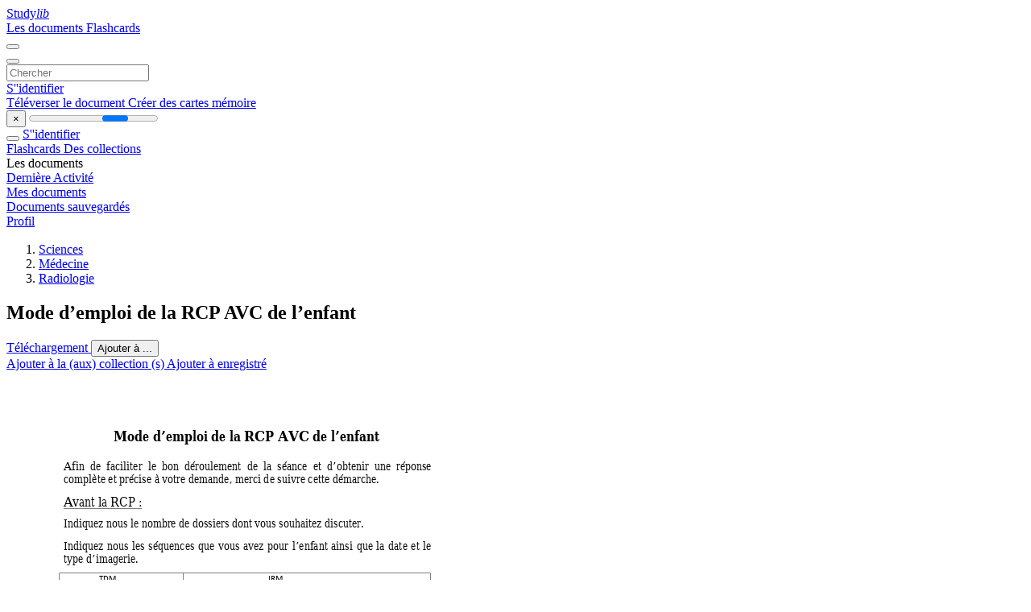

--- FILE ---
content_type: text/html;charset=UTF-8
request_url: https://studylibfr.com/doc/8188337/mode-d%E2%80%99emploi-de-la-rcp-avc-de-l%E2%80%99enfant
body_size: 14117
content:















































	




























<!DOCTYPE html>
<html lang="fr">
<head>
    











<meta charset="utf-8">
<meta http-equiv="x-dns-prefetch-control" content="on">












<meta name="viewport" content="width=device-width, initial-scale=1, shrink-to-fit=no">
<meta http-equiv="x-ua-compatible" content="ie=edge">


<title>Mode d&rsquo;emploi de la RCP AVC de l&rsquo;enfant</title>


    <meta name="description" content="Dissertations gratuites, aide aux devoirs, cartes m&eacute;moire, travaux de recherche, rapports de lecture, m&eacute;moires, histoire, science, politique">


    <meta name="keywords" content="Dissertations gratuites, aide aux devoirs, cartes m&eacute;moire, travaux de recherche, rapports de lecture, m&eacute;moires, histoire, science, politique">





    <meta name="thumbnail" content="//s1.studylibfr.com/store/data/008188337_1-0d0796299401bece0e5e60296a10b1b3.png">



    <script async crossorigin="anonymous"
    src="https://pagead2.googlesyndication.com/pagead/js/adsbygoogle.js?client=ca-pub-4574181568230206"></script>





<link rel="stylesheet" href="/theme/issuu2/design-4/dist/styles/design-4.css?_=1768295231228">










<link rel="apple-touch-icon-precomposed" href="/apple-touch-icon-precomposed.png">
<link rel="apple-touch-icon" sizes="180x180" href="/apple-touch-icon.png">
<link rel="icon" type="image/png" sizes="32x32" href="/favicon-32x32.png">
<link rel="icon" type="image/png" sizes="194x194" href="/favicon-194x194.png">
<link rel="icon" type="image/png" sizes="192x192" href="/android-chrome-192x192.png">
<link rel="icon" type="image/png" sizes="16x16" href="/favicon-16x16.png">
<link rel="mask-icon" href="/safari-pinned-tab.svg" color="#ff6d5a">
<link rel="manifest" href="/site.webmanifest">
<meta name="msapplication-TileColor" content="#fff">
<meta name="msapplication-config" content="/browserconfig.xml">
<meta name="theme-color" content="#fff">




    <meta property="og:title" content="Mode d&rsquo;emploi de la RCP AVC de l&rsquo;enfant"/>


    <meta property="og:description" content="Dissertations gratuites, aide aux devoirs, cartes m&eacute;moire, travaux de recherche, rapports de lecture, m&eacute;moires, histoire, science, politique">

<meta property="og:type" content="article"/>

    <meta property="og:url" content="https://studylibfr.com/doc/8188337/mode-d&rsquo;emploi-de-la-rcp-avc-de-l&rsquo;enfant">


    <meta property="og:image" content="//s1.studylibfr.com/store/data/008188337_1-0d0796299401bece0e5e60296a10b1b3.png">

<meta property="og:site_name" content="studylibfr.com">


    <meta name="twitter:title" content="Mode d&rsquo;emploi de la RCP AVC de l&rsquo;enfant">


    <meta name="twitter:description" content="Dissertations gratuites, aide aux devoirs, cartes m&eacute;moire, travaux de recherche, rapports de lecture, m&eacute;moires, histoire, science, politique">

<meta name="twitter:card" content="summary">

    <meta name="twitter:image" content="//s1.studylibfr.com/store/data/008188337_1-0d0796299401bece0e5e60296a10b1b3.png">

<meta name="twitter:site" content="@studylibfr.com">


            







<link rel="preconnect" href="//s1.studylibfr.com/store">
<link rel="dns-prefetch" href="//s1.studylibfr.com/store">



<link rel="preload" href="//s1.studylibfr.com/store/data/008188337_1-0d0796299401bece0e5e60296a10b1b3.png" as="image" media="(min-width:1200px)">
<link rel="preload" href="//s1.studylibfr.com/store/data/008188337_1-0d0796299401bece0e5e60296a10b1b3-768x994.png" as="image" media="(max-width:1199px)">

<link rel="canonical" href="https://studylibfr.com/doc/8188337/mode-d%E2%80%99emploi-de-la-rcp-avc-de-l%E2%80%99enfant">


<script type="application/ld+json">[{"itemListElement":[{"position":1,"name":"Sciences","item":"https://studylibfr.com/catalog/Sciences","@type":"ListItem"},{"position":2,"name":"Médecine","item":"https://studylibfr.com/catalog/Sciences/M%C3%A9decine","@type":"ListItem"},{"position":3,"name":"Radiologie","item":"https://studylibfr.com/catalog/Sciences/M%C3%A9decine/Radiologie","@type":"ListItem"}],"@context":"https://schema.org","@type":"BreadcrumbList"},{"dateModified":"2024-06-22T00:32:46Z","datePublished":"2017-07-06T15:59:19Z","headline":"Mode d’emploi de la RCP AVC de l’enfant","image":"https://s1.studylibfr.com/store/data/008188337_1-0d0796299401bece0e5e60296a10b1b3.png","mainEntityOfPage":{"@id":"https://google.com/article","@type":"WebPage"},"inLanguage":"fr","@context":"https://schema.org","@type":"Article"}]</script>



<script>
    
    var gaVC =
        
        
    
    
    'd'
    ;
</script>

<style>
    

    
</style>

		<link rel="stylesheet" href="/theme/htmlex/dist/HtmlexViewer.css?_=1768295231228">
		<style>/* Part 2: Page Elements: Modify with caution
 * The followings are base classes, some of which are meant to be override by PDF specific classes
 * So do not increase the specificity (e.g. ".classname" -> "#page-container .classname")
 */
.h2fc .pf { /* page */
  position:relative;
  background-color:white;
  overflow: hidden;
  margin:0; 
  border:0; /* required by pdf2htmlEX.js for page visibility test */
}.h2fc .pc { /* content of a page */
  position:absolute;
  border:0;
  padding:0;
  margin:0;
  top:0;
  left:0;
  width:100%;
  height:100%;
  overflow:hidden;
  display:block;
  /* set transform-origin for scaling */
  transform-origin:0% 0%;
  -ms-transform-origin:0% 0%;
  -webkit-transform-origin:0% 0%;
}.h2fc .pc.opened { /* used by pdf2htmlEX.js, to show/hide pages */
  display:block;
}.h2fc .bf { /* images that occupies the whole page */
  position:absolute;
  border:0;
  margin:0;
  top:0;
  bottom:0;
  width:100%;
  height:100%;
  -ms-user-select:none;
  -moz-user-select:none;
  -webkit-user-select:none;
  user-select:none;
}.h2fc .bi { /* images that cover only a part of the page */
  position:absolute;
  border:0;
  margin:0;
  -ms-user-select:none;
  -moz-user-select:none;
  -webkit-user-select:none;
  user-select:none;
}
@media print {
.h2fc .pf {
    margin:0;
    box-shadow:none;
    page-break-after:always;
    page-break-inside:avoid;
  }
  @-moz-document url-prefix() {
    /* fix page truncation for FireFox */
.h2fc .pf {
      overflow:visible;
      border:1px solid #FFFFFF;
    }.h2fc .pc {overflow:visible;}
  }
}.h2fc .c { /* clip box */
  position:absolute;
  border:0;
  padding:0;
  margin:0;
  overflow:hidden;
  display:block;
}.h2fc .t { /* text line */
  position:absolute;
  white-space:pre;
  font-size:1px;
  transform-origin:0% 100%;
  -ms-transform-origin:0% 100%;
  -webkit-transform-origin:0% 100%;
  unicode-bidi:bidi-override;/* For rtl languages, e.g. Hebrew, we don't want the default Unicode behaviour */
  -moz-font-feature-settings:"liga" 0;/* We don't want Firefox to recognize ligatures */
}.h2fc .t:after { /* webkit #35443 */
  content: '';
}.h2fc .t:before { /* Workaround Blink(up to 41)/Webkit bug of word-spacing with leading spaces (chromium #404444 and pdf2htmlEX #412) */
  content: '';
  display: inline-block;
}.h2fc .t span { /* text blocks within a line */
  /* Blink(up to 41)/Webkit have bug with negative word-spacing and inline-block (pdf2htmlEX #416), so keep normal span inline. */
  position:relative;
  unicode-bidi:bidi-override; /* For rtl languages, e.g. Hebrew, we don't want the default Unicode behaviour */
}.h2fc ._ { /* text shift */
  /* Blink(up to 41)/Webkit have bug with inline element, continuous spaces and word-spacing. Workaround by inline-block. */
  display: inline-block;
  color: transparent;
  z-index: -1;
}
/* selection background should not be opaque, for fallback mode */
::selection{
  background: rgba(127,255,255,0.4);
}
::-moz-selection{
  background: rgba(127,255,255,0.4);
}.h2fc .pi { /* info for Javascript */
  display:none;
}.h2fc .l { /* annotation links */
}
/* transparent color - WebKit */
.h2fc .d { /* css drawing */
  position:absolute;
  transform-origin:0% 100%;
  -ms-transform-origin:0% 100%;
  -webkit-transform-origin:0% 100%;
}
/* for the forms */
.h2fc .it {
  border: none;
  background-color: rgba(255, 255, 255, 0.0);
}.h2fc .ir:hover {
  cursor: pointer;
}

/* Base CSS END */
.h2fc .ff0{font-family:sans-serif;visibility:hidden;}
@font-face{font-display:swap;font-family:ff1;src:url(//s1.studylibfr.com/store/data-gzf/52cf19d287f4b91c8c38d39b47249496/1/008188337.htmlex.zip/f1.woff)format("woff");}.h2fc .ff1{font-family:ff1;line-height:1.534180;font-style:normal;font-weight:normal;visibility:visible;}
@font-face{font-display:swap;font-family:ff2;src:url(//s1.studylibfr.com/store/data-gzf/52cf19d287f4b91c8c38d39b47249496/1/008188337.htmlex.zip/f2.woff)format("woff");}.h2fc .ff2{font-family:ff2;line-height:1.456055;font-style:normal;font-weight:normal;visibility:visible;}
@font-face{font-display:swap;font-family:ff3;src:url(//s1.studylibfr.com/store/data-gzf/52cf19d287f4b91c8c38d39b47249496/1/008188337.htmlex.zip/f3.woff)format("woff");}.h2fc .ff3{font-family:ff3;line-height:1.456055;font-style:normal;font-weight:normal;visibility:visible;}
@font-face{font-display:swap;font-family:ff4;src:url(//s1.studylibfr.com/store/data-gzf/52cf19d287f4b91c8c38d39b47249496/1/008188337.htmlex.zip/f4.woff)format("woff");}.h2fc .ff4{font-family:ff4;line-height:0.862793;font-style:normal;font-weight:normal;visibility:visible;}
@font-face{font-display:swap;font-family:ff5;src:url(//s1.studylibfr.com/store/data-gzf/52cf19d287f4b91c8c38d39b47249496/1/008188337.htmlex.zip/f5.woff)format("woff");}.h2fc .ff5{font-family:ff5;line-height:0.666504;font-style:normal;font-weight:normal;visibility:visible;}.h2fc .m0{transform:matrix(0.250000,0.000000,0.000000,0.250000,0,0);-ms-transform:matrix(0.250000,0.000000,0.000000,0.250000,0,0);-webkit-transform:matrix(0.250000,0.000000,0.000000,0.250000,0,0);}.h2fc .v0{vertical-align:0px;}.h2fc .ls22{letter-spacing:-0.17px;}.h2fc .ls25{letter-spacing:-0.08px;}.h2fc .ls17{letter-spacing:-0.06px;}.h2fc .ls23{letter-spacing:-0.06px;}.h2fc .ls19{letter-spacing:-0.05px;}.h2fc .ls1c{letter-spacing:-0.04px;}.h2fc .ls21{letter-spacing:-0.03px;}.h2fc .ls1f{letter-spacing:-0.03px;}.h2fc .ls24{letter-spacing:-0.02px;}.h2fc .ls1a{letter-spacing:-0.02px;}.h2fc .ls1e{letter-spacing:-0.01px;}.h2fc .ls20{letter-spacing:-0.00px;}.h2fc .ls16{letter-spacing:0px;}.h2fc .ls3{letter-spacing:0.01px;}.h2fc .ls10{letter-spacing:0.01px;}.h2fc .lsd{letter-spacing:0.01px;}.h2fc .ls13{letter-spacing:0.02px;}.h2fc .ls1b{letter-spacing:0.02px;}.h2fc .ls2{letter-spacing:0.02px;}.h2fc .lsf{letter-spacing:0.02px;}.h2fc .ls4{letter-spacing:0.03px;}.h2fc .ls1{letter-spacing:0.03px;}.h2fc .ls11{letter-spacing:0.03px;}.h2fc .ls8{letter-spacing:0.03px;}.h2fc .ls15{letter-spacing:0.04px;}.h2fc .ls14{letter-spacing:0.05px;}.h2fc .lsb{letter-spacing:0.05px;}.h2fc .ls0{letter-spacing:0.05px;}.h2fc .ls12{letter-spacing:0.07px;}.h2fc .ls1d{letter-spacing:0.11px;}.h2fc .ls18{letter-spacing:33.26px;}.h2fc .ls6{letter-spacing:74.09px;}.h2fc .lsa{letter-spacing:88.23px;}.h2fc .ls7{letter-spacing:118.96px;}.h2fc .lsc{letter-spacing:126.62px;}.h2fc .ls5{letter-spacing:129.03px;}.h2fc .ls9{letter-spacing:140.54px;}.h2fc .lse{letter-spacing:297.03px;}.h2fc .sc_{text-shadow:none;}.h2fc .sc0{text-shadow:-0.015em 0 transparent,0 0.015em transparent,0.015em 0 transparent,0 -0.015em  transparent;}
@media screen and (-webkit-min-device-pixel-ratio:0){
.h2fc .sc_{-webkit-text-stroke:0px transparent;}.h2fc .sc0{-webkit-text-stroke:0.015em transparent;text-shadow:none;}
}.h2fc .wsd{word-spacing:-340.95px;}.h2fc .ws7{word-spacing:-43.92px;}.h2fc .ws3{word-spacing:-4.73px;}.h2fc .ws8{word-spacing:-0.16px;}.h2fc .ws25{word-spacing:-0.11px;}.h2fc .ws26{word-spacing:-0.10px;}.h2fc .ws1a{word-spacing:-0.10px;}.h2fc .wsa{word-spacing:-0.09px;}.h2fc .ws16{word-spacing:-0.09px;}.h2fc .ws13{word-spacing:-0.08px;}.h2fc .ws17{word-spacing:-0.08px;}.h2fc .ws24{word-spacing:-0.08px;}.h2fc .ws5{word-spacing:-0.08px;}.h2fc .ws0{word-spacing:-0.07px;}.h2fc .wsb{word-spacing:-0.06px;}.h2fc .ws20{word-spacing:-0.03px;}.h2fc .ws9{word-spacing:-0.03px;}.h2fc .ws11{word-spacing:-0.02px;}.h2fc .ws4{word-spacing:-0.02px;}.h2fc .ws19{word-spacing:-0.01px;}.h2fc .wsc{word-spacing:-0.00px;}.h2fc .ws6{word-spacing:0px;}.h2fc .ws1b{word-spacing:0.00px;}.h2fc .ws2{word-spacing:0.01px;}.h2fc .ws12{word-spacing:0.04px;}.h2fc .ws10{word-spacing:0.05px;}.h2fc .ws21{word-spacing:0.07px;}.h2fc .ws18{word-spacing:3.04px;}.h2fc .ws1e{word-spacing:4.22px;}.h2fc .ws14{word-spacing:4.22px;}.h2fc .ws15{word-spacing:4.26px;}.h2fc .ws1f{word-spacing:4.27px;}.h2fc .wse{word-spacing:14.04px;}.h2fc .wsf{word-spacing:14.10px;}.h2fc .ws23{word-spacing:17.18px;}.h2fc .ws22{word-spacing:17.22px;}.h2fc .ws1c{word-spacing:27.40px;}.h2fc .ws1d{word-spacing:27.48px;}.h2fc .ws1{word-spacing:186.59px;}.h2fc ._2{margin-left:-28.43px;}.h2fc ._0{margin-left:-1.26px;}.h2fc ._1{width:359.63px;}.h2fc .fc0{color:rgb(0,0,0);}.h2fc .fs2{font-size:31.92px;}.h2fc .fs4{font-size:40.08px;}.h2fc .fs6{font-size:43.92px;}.h2fc .fs1{font-size:48px;}.h2fc .fs3{font-size:55.92px;}.h2fc .fs5{font-size:64.08px;}.h2fc .fs0{font-size:72px;}.h2fc .y0{bottom:0px;}.h2fc .y2e{bottom:130.94px;}.h2fc .y2d{bottom:146.18px;}.h2fc .y2c{bottom:158.54px;}.h2fc .y2b{bottom:173.36px;}.h2fc .y2a{bottom:183.86px;}.h2fc .y29{bottom:199.94px;}.h2fc .y28{bottom:214.76px;}.h2fc .y27{bottom:225.56px;}.h2fc .y26{bottom:242.78px;}.h2fc .y25{bottom:255.13px;}.h2fc .y24{bottom:271.21px;}.h2fc .y23{bottom:287.36px;}.h2fc .y22{bottom:302.18px;}.h2fc .y21{bottom:312.61px;}.h2fc .y20{bottom:328.76px;}.h2fc .y1f{bottom:344.84px;}.h2fc .y1e{bottom:360.92px;}.h2fc .y1d{bottom:375.80px;}.h2fc .y1c{bottom:386.24px;}.h2fc .y1b{bottom:401.06px;}.h2fc .y1a{bottom:411.86px;}.h2fc .y19{bottom:429.02px;}.h2fc .y18{bottom:441.44px;}.h2fc .y17{bottom:457.52px;}.h2fc .y16{bottom:472.76px;}.h2fc .y15{bottom:484.70px;}.h2fc .y14{bottom:499.22px;}.h2fc .y13{bottom:512.66px;}.h2fc .y12{bottom:526.10px;}.h2fc .y11{bottom:539.54px;}.h2fc .y10{bottom:553.45px;}.h2fc .yf{bottom:566.84px;}.h2fc .ye{bottom:580.82px;}.h2fc .yd{bottom:593.66px;}.h2fc .yc{bottom:604.09px;}.h2fc .yb{bottom:620.24px;}.h2fc .ya{bottom:635.42px;}.h2fc .y9{bottom:647.78px;}.h2fc .y8{bottom:662.66px;}.h2fc .y7{bottom:673.40px;}.h2fc .y6{bottom:690.62px;}.h2fc .y5{bottom:702.97px;}.h2fc .y4{bottom:719.12px;}.h2fc .y3{bottom:733.94px;}.h2fc .y2{bottom:743.12px;}.h2fc .y1{bottom:754.34px;}.h2fc .g7{height:29.27px;}.h2fc .g6{height:30.06px;}.h2fc .g2{height:35.41px;}.h2fc .g4{height:44.46px;}.h2fc .g8{height:53.25px;}.h2fc .g3{height:62.03px;}.h2fc .g5{height:71.08px;}.h2fc .g1{height:82.44px;}.h2fc .g0{height:842px;}.h2fc .w1{width:595px;}.h2fc .w0{width:595.22px;}.h2fc .x0{left:0px;}.h2fc .x2{left:70.91px;}.h2fc .x3{left:115.38px;}.h2fc .x1{left:132.9px;}.h2fc .x5{left:147.65px;}.h2fc .x4{left:454.74px;}
</style>
        

<script>
    var gaUserId = 2;
    var gaUserType = 'empty';
</script>

<script>(function(w,d,s,l,i){w[l]=w[l]||[];w[l].push({'gtm.start':
new Date().getTime(),event:'gtm.js'});var f=d.getElementsByTagName(s)[0],
j=d.createElement(s),dl=l!='dataLayer'?'&l='+l:'';j.async=true;j.src=
'https://www.googletagmanager.com/gtm.js?id='+i+dl;f.parentNode.insertBefore(j,f);
})(window,document,'script','dataLayer','GTM-MVZDMKVF');</script>



<style>
.above-content
{
    height: 120px;
    max-height: 120px;
}
.above-content > div,
.above-content > div > ins
{
    height: 110px;
    max-height: 110px;
}

.below-content
{
     height: 120px;
	 max-height: 120px;
}
.below-content > div > ins,
.below-content > div
{
	  height: 110px;
	  max-height: 110px;
}
@media (max-width: 567px)
{
    .below-content,
	.below-content > div > ins,
	.below-content > div
	{
		height: initial;
		max-height: initial;
		
	}
}

.sidebar-top-content,
.sidebar-bottom-content
{
    margin-left:-15px;
}
</style>



<script async src="https://www.googletagmanager.com/gtag/js?id=G-2YEWJSZPH2"></script>
<script>
window.dataLayer = window.dataLayer || [];
function gtag(){dataLayer.push(arguments)}
gtag('js', new Date());
gtag('config', 'G-2YEWJSZPH2');
</script>


    <link rel="stylesheet" href="https://fonts.googleapis.com/css?family=Roboto:300,400&display=swap&subset=cyrillic">
<link rel="stylesheet" href="/memtrick_theme-c141f8/dist/theme.css">
<script>
    var Flashcards = {
        lang: 'fr',
        root: "/flashcards",
        themeRoot: '/theme/issuu2/static'
    };
</script>



</head>

<body class="">

    
<noscript><iframe src="https://www.googletagmanager.com/ns.html?id=GTM-MVZDMKVF"
height="0" width="0" style="display:none;visibility:hidden"></iframe></noscript>


<nav class="navbar navbar-white navbar-expand-xl">
    <div class="navbar-nav nav flex-nowrap">
        <a class="navbar-brand" href="/">
            
                
                
                    <s class="fa-stack fa-xs">
                        <i class="fas fa-square fa-stack-2x"></i>
                        <i class="fas fa-users-class fa-stack-1x fa-inverse"></i>
                    </s>
                    <span class="hidden-sm-down d-inline-flex">
                        Study<em>lib</em>
                    </span>
                
            
        </a>
        <div class="nav-divider"></div>

        
            <a class="nav-item nav-link #hidden-xs-down" href="/catalog/">
                Les documents
            </a>
            <a class="nav-item nav-link hidden-xx-down" href="/flashcards/explorer">
                Flashcards
            </a>
        

        

        

        
    </div>

    <button class="navbar-toggler collapsed" type="button"
            data-toggle="collapse" data-target="#navbar">
        <span class="navbar-toggler-icon"></span>
    </button>

    <div class="navbar-collapse collapse" id="navbar">
        <div class="nav-divider"></div>
        <form class="navbar-search form-inline" action="/search/">
            <div class="input-group">
                <div class="input-group-prepend">
                    <button class="form-btn btn btn-outline" type="submit">
                        <i class="fa fa-search"></i>
                    </button>
                </div>
                <input class="form-control" required
                       type="text" name="q" value=""
                       placeholder="Chercher">
            </div>
        </form>

        <div class="navbar-nav ml-auto text-nowrap">
            <div class="nav-divider"></div>

            
                <a class="nav-item nav-link" href="/login">
                    S''identifier
                </a>
                <div class="nav-divider"></div>
            

            <div class="navbar-item navbar-text text-initial">
                
                    <a href="/uploadform" class="btn btn-sm btn-secondary"
                       onclick="_ym('document_upload'); return true">
                        Téléverser le document
                    </a>
                

                

                
                    <a class="btn btn-sm btn-primary" href="/flashcards/new-pack">
                        Créer des cartes mémoire
                    </a>
                
            </div>
        </div>
    </div>
</nav>

<div class="wrapper-default">
    <section class="upload-info my-3">
        <div class="container">
            <button class="close" type="button">&times;</button>
            <progress class="progress" max="100">
                <div class="progress">
                    <span class="progress-bar"></span>
                </div>
            </progress>
        </div>
    </section>

    <div class="row no-gutters flex-nowrap">
        <nav class="sidebar collapse bg-white
                
                "
             id="sidebar">

            <div class="sidebar-wrapper">
                
                <div class="sidebar-header sidebar-list-group-item--theme active text-truncate mt-2 py-1 d-flex align-items-baseline">
                    <button class="sidebar-toggle btn btn-transparent" type="button" data-toggle="collapse" data-target="#sidebar">
                        <i class="fa fa-home"></i>
                    </button>
                    <a class="sidebar-list-group-item--theme active flex-fill" href="/dashboard">
                        S''identifier
                    </a>
                </div>

                <div class="list-group">
                    
                        
                            
                            
                            
                                <a class="list-group-item list-group-item-action sidebar-item
                                        "
                                   href="/flashcards/">

                                    <i class="fa fa-fw fa-brain"></i>
                                    Flashcards
                                </a>
                            
                        
                    
                        
                            
                            
                            
                                <a class="list-group-item list-group-item-action sidebar-item
                                        "
                                   href="/collections/">

                                    <i class="fa fa-fw fa-archive"></i>
                                    Des collections
                                </a>
                            
                        
                    
                        
                            
                                <div class="sidebar-item list-group-divider"></div>
                            
                            
                            
                        
                    
                        
                            
                            
                                <div class="list-group-item list-group-item-action sidebar-item
                                        "
                                     href="#documents_list" data-toggle="list">

                                    <i class="fa fa-fw fa-file"></i>
                                    Les documents

                                    <div class="list-group text-muted" id="documents_list">
                                        
                                            <a class="list-group-item list-group-item-action" href="/documents/activity">
                                                <i class="fa fa-fw fa-clock mt-1 float-left"></i>
                                                <div class="text-truncate">
                                                    Dernière Activité
                                                </div>
                                            </a>
                                        
                                            <a class="list-group-item list-group-item-action" href="/documents/">
                                                <i class="fa fa-fw fa-folder-open mt-1 float-left"></i>
                                                <div class="text-truncate">
                                                    Mes documents
                                                </div>
                                            </a>
                                        
                                            <a class="list-group-item list-group-item-action" href="/documents/saved">
                                                <i class="fa fa-fw fa-bookmark mt-1 float-left"></i>
                                                <div class="text-truncate">
                                                    Documents sauvegardés
                                                </div>
                                            </a>
                                        
                                    </div>
                                </div>
                            
                            
                        
                    
                        
                            
                                <div class="sidebar-item list-group-divider"></div>
                            
                            
                            
                        
                    
                        
                            
                            
                            
                                <a class="list-group-item list-group-item-action sidebar-item
                                        "
                                   href="/profile">

                                    <i class="fa fa-fw fa-cog"></i>
                                    Profil
                                </a>
                            
                        
                    

                    
                </div>
            </div>
        </nav>

        <script>
            try {
                window.addEventListener('orientationchange', function () {
                    if (screen.availWidth < 640) {
                        document.getElementById('sidebar').classList.remove('show');
                    }
                });
                window.dispatchEvent(new Event('orientationchange'));
            } catch (e) {
            }
        </script>

        
            

            
                <div class="col container 
                         
                        ">
                    
		
			
				<div class="p-md-3 p-lg-0">
					<section class="htmlex-content">
						<div class="htmlex-caption">
							<div class="panel">
								












<div style="border-top: solid 1px transparent;"></div>

<ol class="breadcrumb mt-2 mb-0 pt-1 pb-0 hidden-lg-down">
    
        
            
                <li class="breadcrumb-item"><a href="/catalog/Sciences">Sciences</a></li>
            
                <li class="breadcrumb-item"><a href="/catalog/Sciences/M%C3%A9decine">M&eacute;decine</a></li>
            
                <li class="breadcrumb-item"><a href="/catalog/Sciences/M%C3%A9decine/Radiologie">Radiologie</a></li>
            
        
        
    
</ol>

<h1 class="mx-3 pt-xl-0 my-3">Mode d&rsquo;emploi de la RCP AVC de l&rsquo;enfant</h1>



<div class="d-flex flex-row mx-2 justify-content-start align-items-baseline">
    
    <a class="btn btn-sm btn-download mb-3 mx-1 px-5 text-nowrap"
        href="/download/8188337" rel="nofollow" onclick="_ym('document_download');return true">
        Téléchargement
    </a>

    

    <button class="btn btn-add-to btn-sm dropdown-toggle  mb-3 mx-1" type="button" data-toggle="dropdown">
        Ajouter à ...
    </button>

    <div class="dropdown-menu dropdown-menu-right">
        <a class="dropdown-item" href="#" data-toggle="modal" data-target="#collection-actions">
            Ajouter à la (aux) collection (s)
        </a>
        
            <a class="dropdown-item" id="saved" href="#" data-action="add">
                
                    
                    Ajouter à enregistré
                
            </a>
        
    </div>
</div>




							</div>
						</div>

						<div class="htmlex-main">
							<div class="htmlex2__container">
								<div id="viewerRoot" class="h2fc" data-pages-url="//s1.studylibfr.com/store/data-gzf/52cf19d287f4b91c8c38d39b47249496/1/008188337.htmlex.zip/{p}">
									
										
											
												<div class="pf-outer"><div id="pf1" class="pf w0 g0" data-page-no="1"><div class="pc pc1 w0 g0"><img class="bi x0 y0 w1 g0" alt="" src="//s1.studylibfr.com/store/data-gzf/52cf19d287f4b91c8c38d39b47249496/1/008188337.htmlex.zip/bg1.jpg"/><div class="t m0 x1 g1 y1 ff1 fs0 fc0 sc0 ls16 ws6">Mode d’emploi de la RCP AVC de l’enfant<span class="ff2 fs1"> <span class="ff3 fs2"> </span></span></div><div class="t m0 x2 g2 y2 ff3 fs2 fc0 sc0 ls16 ws6"> </div><div class="t m0 x2 g2 y3 ff3 fs2 fc0 sc0 ls16 ws6"> </div><div class="t m0 x2 g3 y4 ff2 fs3 fc0 sc0 ls0 wse">Afin de faciliter le bon déroulement de<span class="ls1 wsf"> la séance et d’obtenir une<span class="_ _0"></span> réponse </span></div><div class="t m0 x2 g3 y5 ff2 fs3 fc0 sc0 ls2 ws10">complète et précise à votre demande<span class="ls3 ws11">, merci de suivre cette démarche. </span></div><div class="t m0 x2 g4 y6 ff2 fs4 fc0 sc0 ls16 ws6"> </div><div class="t m0 x2 g5 y7 ff2 fs5 fc0 sc0 ls17 ws12">Avant la RCP :<span class="ls16 ws6"> </span></div><div class="t m0 x2 g2 y8 ff2 fs2 fc0 sc0 ls16 ws6"> </div><div class="t m0 x2 g3 y9 ff2 fs3 fc0 sc0 ls2 ws13">Indiquez nous le nombre de dossiers dont vous souhaitez discuter. </div><div class="t m0 x2 g4 ya ff2 fs4 fc0 sc0 ls16 ws6"> </div><div class="t m0 x2 g3 yb ff2 fs3 fc0 sc0 ls1 ws14">Indiquez nous les séquences que vous avez pour<span class="ws15"> l’enfant ainsi que la date et le </span></div><div class="t m0 x2 g3 yc ff2 fs3 fc0 sc0 ls1 ws16">type d’imagerie. </div><div class="t m0 x2 g2 yd ff2 fs2 fc0 sc0 ls16 ws6"> </div><div class="t m0 x3 g6 ye ff4 fs6 fc0 sc0 ls4 ws0">TDM<span class="ff5 ls18 ws1"> <span class="_ _1"> </span></span><span class="ls19 ws2">IRM<span class="ff5 ls5 ws3"> </span></span></div><div class="t m0 x2 g6 yf ff4 fs6 fc0 sc0 ls1a ws4">parenchyme<span class="ff5 ls6"></span><span class="ls1b">angioscan<span class="ff5 ls7"></span><span class="ls8 ws5">diffusion<span class="ff5 ls9"></span><span class="ls1c ws6">T2<span class="ff5 ls16 ws7"></span><span class="ls1d ws8">ou<span class="ff5 ls16 ws7"></span><span class="ls1e ws9">FLAIR<span class="ff5 lsa"></span><span class="lsb wsa">angioIRM<span class="ff5 lsc"></span></span></span></span>T2<span class="ff5 ls16 ws7"></span><span class="lsd wsb">écho<span class="ff5 ls16 ws7"></span><span class="ls1f wsc">de<span class="ff5 ls16"></span></span></span></span></span></span></div><div class="t m0 x4 g6 y10 ff4 fs6 fc0 sc0 ls20">gradient<span class="ff5 ls16"></span></div><div class="t m0 x2 g7 y11 ff5 fs6 fc0 sc0 ls16"></div><div class="t m0 x2 g7 y12 ff5 fs6 fc0 sc0 ls16"></div><div class="t m0 x2 g7 y13 ff5 fs6 fc0 sc0 ls16"></div><div class="t m0 x2 g7 y14 ff5 fs6 fc0 sc0 ls16"></div><div class="t m0 x5 g7 y11 ff5 fs6 fc0 sc0 lse wsd"></div><div class="t m0 x2 g8 y15 ff2 fs1 fc0 sc0 lsf ws17">Tableau des éléments d’imagerie disponibles </div><div class="t m0 x2 g4 y16 ff2 fs4 fc0 sc0 ls16 ws6"> </div><div class="t m0 x2 g3 y17 ff2 fs3 fc0 sc0 ls10 ws18">Vérifiez que vos séquences sont chargées<span class="ls11"> dans votre PACS ou si vous avez des </span></div><div class="t m0 x2 g3 y18 ff2 fs3 fc0 sc0 ls2 ws19">CD, les charger dans<span class="ls11 ws1a"> votre ordinateur. </span></div><div class="t m0 x2 g4 y19 ff2 fs4 fc0 sc0 ls16 ws6"> </div><div class="t m0 x2 g5 y1a ff2 fs5 fc0 sc0 ls21 ws1b">Le jour de la RCP :<span class="ls16 ws6"> </span></div><div class="t m0 x2 g2 y1b ff2 fs2 fc0 sc0 ls16 ws6"> </div><div class="t m0 x2 g3 y1c ff2 fs3 fc0 sc0 ls11 ws1a">Indiquez nous : </div><div class="t m0 x2 g2 y1d ff2 fs2 fc0 sc0 ls16 ws6"> </div><div class="t m0 x2 g3 y1e ff2 fs3 fc0 sc0 ls22 ws6">Nom </div><div class="t m0 x2 g3 y1f ff2 fs3 fc0 sc0 ls12 ws6">Prénom </div><div class="t m0 x2 g3 y20 ff2 fs3 fc0 sc0 ls23 ws6">DDN </div><div class="t m0 x2 g3 y21 ff2 fs3 fc0 sc0 ls1 ws16">Lieu de résidence de l’enfant </div><div class="t m0 x2 g2 y22 ff2 fs2 fc0 sc0 ls16 ws6"> </div><div class="t m0 x2 g3 y23 ff2 fs3 fc0 sc0 ls11 ws1c">La question qui vous pose problème <span class="ls0 ws1d">au sujet de l’enfant <span class="_ _2"></span>: diagnostic, </span></div><div class="t m0 x2 g3 y24 ff2 fs3 fc0 sc0 ls11 ws1e">thérapeutique, suivi, dossier didactique. <span class="ls13 ws1f">Vous pouvez aussi faire un ppt si vous </span></div><div class="t m0 x2 g3 y25 ff2 fs3 fc0 sc0 ls24 ws20">avez le temps. </div><div class="t m0 x2 g4 y26 ff2 fs4 fc0 sc0 ls16 ws6"> </div><div class="t m0 x2 g5 y27 ff2 fs5 fc0 sc0 ls25 ws21">Après la RCP :<span class="ls16 ws6"> </span></div><div class="t m0 x2 g2 y28 ff2 fs2 fc0 sc0 ls16 ws6"> </div><div class="t m0 x2 g3 y29 ff2 fs3 fc0 sc0 ls2 ws22">Dans les 15 jours, vous recevrez un CR<span class="ls1 ws23"> de la RCP en PDF retraçant la </span></div><div class="t m0 x2 g3 y2a ff2 fs3 fc0 sc0 ls13 ws24">discussion faite lors de la présentation de votre dossier.  </div><div class="t m0 x2 g2 y2b ff2 fs2 fc0 sc0 ls16 ws6"> </div><div class="t m0 x2 g3 y2c ff2 fs3 fc0 sc0 ls14 ws25">Ce document fait partie du dossier du <span class="ls1 ws16">patient et doit y être intégré. </span></div><div class="t m0 x2 g4 y2d ff2 fs4 fc0 sc0 ls16 ws6"> </div><div class="t m0 x2 g3 y2e ff2 fs3 fc0 sc0 ls1 ws16">Merci de nous faire parvenir vos CR <span class="ls15 ws26">concernant l’évolution de l’enfant. </span></div></div><div class="pi" data-data='{"ctm":[1.000000,0.000000,0.000000,1.000000,0.000000,0.000000]}'></div></div>
</div>
											
											
										
									
								</div>
							</div>

							<div class="htmlex2__pages-controls">
								<div class="text-nowrap">
									<span class="mx-1 px-2 text-center">
										<span v-model="pageCurrent">1</span>
										/
										<span>1</span>
									</span>

									<button type="button" role="button" class="btn btn-primary mx-1" onclick="controller.toggleTheatre()" data-bind="theatreButton" title="Fullscreen"><i class="fa fa-expand"></i></button>
									<button type="button" role="button" class="btn btn-primary mx-1" onclick="controller.zoomIn()" title="Zoom in"><i class="fa fa-fw fa-search-plus"></i></button>
									<button type="button" role="button" class="btn btn-primary mx-1" onclick="controller.zoomOut()" title="Zoom out"><i class="fa fa-fw fa-search-minus"></i></button>
									<span class="mx-1 px-2 text-center" v-model="pageZoom">100%</span>
								</div>
							</div>
						</div>

						<div class="htmlex-sidebar">
							

							
								<div class="panel mb-3 mb-md-3 p-3">
									<h5 class="mb-3">
										Documents connexes
									</h5>
									<div class="row">
										
											<div class="col-lg-6">
												<div class="card thumbnail-2 shadow-sm mb-3">
    <div class="card-img-top p-3">
        <a class="d-block" href="/doc/5453810/parcours_de_soins">
            <img class="img-fluid w-100"  src="//s1.studylibfr.com/store/data/005453810_1-5ea1d212db3fcf42c04dde12c1153846-300x300.png"
                alt="PARCOURS_DE_SOINS" width="300px" height="300px">
        </a>
    </div>
    <div class="card-body p-3">
        <a class="card-link stretched-link" href="/doc/5453810/parcours_de_soins" title="PARCOURS_DE_SOINS">
            <div class="text-truncate3">PARCOURS_DE_SOINS</div>
        </a>
    </div>
</div>

											</div>
										
											<div class="col-lg-6">
												<div class="card thumbnail-2 shadow-sm mb-3">
    <div class="card-img-top p-3">
        <a class="d-block" href="/doc/4677404/algo-r%C3%A9a-sp%C3%A9cialis%C3%A9e-acr">
            <img class="img-fluid w-100"  src="//s1.studylibfr.com/store/data/004677404_1-99ef50ace2835349bc634a84e449f17c-300x300.png"
                alt="Algo r&eacute;a sp&eacute;cialis&eacute;e ACR" width="300px" height="300px">
        </a>
    </div>
    <div class="card-body p-3">
        <a class="card-link stretched-link" href="/doc/4677404/algo-r%C3%A9a-sp%C3%A9cialis%C3%A9e-acr" title="Algo r&eacute;a sp&eacute;cialis&eacute;e ACR">
            <div class="text-truncate3">Algo r&eacute;a sp&eacute;cialis&eacute;e ACR</div>
        </a>
    </div>
</div>

											</div>
										
											<div class="col-lg-6">
												<div class="card thumbnail-2 shadow-sm mb-3">
    <div class="card-img-top p-3">
        <a class="d-block" href="/doc/8968116/p-introduction-dossier-th%C3%A9matique">
            <img class="img-fluid w-100"  src="//s1.studylibfr.com/store/data/008968116_1-b3648480f5cf63014b9fa8aac47b7684-300x300.png"
                alt="P Introduction DOSSIER TH&Eacute;MATIQUE" width="300px" height="300px">
        </a>
    </div>
    <div class="card-body p-3">
        <a class="card-link stretched-link" href="/doc/8968116/p-introduction-dossier-th%C3%A9matique" title="P Introduction DOSSIER TH&Eacute;MATIQUE">
            <div class="text-truncate3">P Introduction DOSSIER TH&Eacute;MATIQUE</div>
        </a>
    </div>
</div>

											</div>
										
											<div class="col-lg-6">
												<div class="card thumbnail-2 shadow-sm mb-3">
    <div class="card-img-top p-3">
        <a class="d-block" href="/doc/1653309/comment-est-d%C3%A9cid%C3%A9-la-strat%C3%A9gie-th%C3%A9rapeutique">
            <img class="img-fluid w-100"  src="//s1.studylibfr.com/store/data/001653309_1-eb3ce8bdb04438a4e5abed41135bea39-300x300.png"
                alt="Comment est d&eacute;cid&eacute; la strat&eacute;gie th&eacute;rapeutique" width="300px" height="300px">
        </a>
    </div>
    <div class="card-body p-3">
        <a class="card-link stretched-link" href="/doc/1653309/comment-est-d%C3%A9cid%C3%A9-la-strat%C3%A9gie-th%C3%A9rapeutique" title="Comment est d&eacute;cid&eacute; la strat&eacute;gie th&eacute;rapeutique">
            <div class="text-truncate3">Comment est d&eacute;cid&eacute; la strat&eacute;gie th&eacute;rapeutique</div>
        </a>
    </div>
</div>

											</div>
										
											<div class="col-lg-6">
												<div class="card thumbnail-2 shadow-sm mb-3">
    <div class="card-img-top p-3">
        <a class="d-block" href="/doc/3892528/une-fiche-d-aide-%C3%A0-l-organisation-d-une-rcp-h%C3%A9patite-c">
            <img class="img-fluid w-100"  src="//s1.studylibfr.com/store/data/003892528_1-17dee73cdf4d9a89a95c9680e2b47701-300x300.png"
                alt="Une fiche d`aide &agrave; l`organisation d`une RCP H&eacute;patite C" width="300px" height="300px">
        </a>
    </div>
    <div class="card-body p-3">
        <a class="card-link stretched-link" href="/doc/3892528/une-fiche-d-aide-%C3%A0-l-organisation-d-une-rcp-h%C3%A9patite-c" title="Une fiche d`aide &agrave; l`organisation d`une RCP H&eacute;patite C">
            <div class="text-truncate3">Une fiche d`aide &agrave; l`organisation d`une RCP H&eacute;patite C</div>
        </a>
    </div>
</div>

											</div>
										
											<div class="col-lg-6">
												<div class="card thumbnail-2 shadow-sm mb-3">
    <div class="card-img-top p-3">
        <a class="d-block" href="/doc/115899/t%C3%A9l%C3%A9charger-ce-document">
            <img class="img-fluid w-100"  src="//s1.studylibfr.com/store/data/000115899_1-e278e4874345c5a05bcf6f11c23b97fb-300x300.png"
                alt="T&eacute;l&eacute;charger ce document" width="300px" height="300px">
        </a>
    </div>
    <div class="card-body p-3">
        <a class="card-link stretched-link" href="/doc/115899/t%C3%A9l%C3%A9charger-ce-document" title="T&eacute;l&eacute;charger ce document">
            <div class="text-truncate3">T&eacute;l&eacute;charger ce document</div>
        </a>
    </div>
</div>

											</div>
										
											<div class="col-lg-6">
												<div class="card thumbnail-2 shadow-sm mb-3">
    <div class="card-img-top p-3">
        <a class="d-block" href="/doc/4314802/t%C3%A9l%C3%A9charger-la-pr%C3%A9sentation">
            <img class="img-fluid w-100"  src="//s1.studylibfr.com/store/data/004314802_1-bfec7b1d45fdbac15e4e248cf7504b76-300x300.png"
                alt="T&eacute;l&eacute;charger la pr&eacute;sentation" width="300px" height="300px">
        </a>
    </div>
    <div class="card-body p-3">
        <a class="card-link stretched-link" href="/doc/4314802/t%C3%A9l%C3%A9charger-la-pr%C3%A9sentation" title="T&eacute;l&eacute;charger la pr&eacute;sentation">
            <div class="text-truncate3">T&eacute;l&eacute;charger la pr&eacute;sentation</div>
        </a>
    </div>
</div>

											</div>
										
											<div class="col-lg-6">
												<div class="card thumbnail-2 shadow-sm mb-3">
    <div class="card-img-top p-3">
        <a class="d-block" href="/doc/71028/modele-de-maquette-rcp">
            <img class="img-fluid w-100"  src="//s1.studylibfr.com/store/data/000071028_1-722672d4ba88f76e281006173476389d-300x300.png"
                alt="modele de maquette rcp" width="300px" height="300px">
        </a>
    </div>
    <div class="card-body p-3">
        <a class="card-link stretched-link" href="/doc/71028/modele-de-maquette-rcp" title="modele de maquette rcp">
            <div class="text-truncate3">modele de maquette rcp</div>
        </a>
    </div>
</div>

											</div>
										
											<div class="col-lg-6">
												<div class="card thumbnail-2 shadow-sm mb-3">
    <div class="card-img-top p-3">
        <a class="d-block" href="/doc/3520594/les-rcp">
            <img class="img-fluid w-100"  src="//s1.studylibfr.com/store/data/003520594_1-1f531b35add2ad61fb2e2db9cab9ccf3-300x300.png"
                alt="Les RCP" width="300px" height="300px">
        </a>
    </div>
    <div class="card-body p-3">
        <a class="card-link stretched-link" href="/doc/3520594/les-rcp" title="Les RCP">
            <div class="text-truncate3">Les RCP</div>
        </a>
    </div>
</div>

											</div>
										
											<div class="col-lg-6">
												<div class="card thumbnail-2 shadow-sm mb-3">
    <div class="card-img-top p-3">
        <a class="d-block" href="/doc/8585322/auto-%C3%A9valuation-des-r%C3%A9unions-de-concertation-pluridiscipl...">
            <img class="img-fluid w-100"  src="//s1.studylibfr.com/store/data/008585322_1-04d09b66680a9f161bc0102064e074cf-300x300.png"
                alt="Auto-&eacute;valuation des R&eacute;unions de Concertation Pluridisciplinaires - Exhaustivit&eacute; de pr&eacute;sentation en" width="300px" height="300px">
        </a>
    </div>
    <div class="card-body p-3">
        <a class="card-link stretched-link" href="/doc/8585322/auto-%C3%A9valuation-des-r%C3%A9unions-de-concertation-pluridiscipl..." title="Auto-&eacute;valuation des R&eacute;unions de Concertation Pluridisciplinaires - Exhaustivit&eacute; de pr&eacute;sentation en">
            <div class="text-truncate3">Auto-&eacute;valuation des R&eacute;unions de Concertation Pluridisciplinaires - Exhaustivit&eacute; de pr&eacute;sentation en</div>
        </a>
    </div>
</div>

											</div>
										
											<div class="col-lg-6">
												<div class="card thumbnail-2 shadow-sm mb-3">
    <div class="card-img-top p-3">
        <a class="d-block" href="/doc/3688275/java-se---atp-formation">
            <img class="img-fluid w-100"  src="//s1.studylibfr.com/store/data/003688275_1-3d187833923cabac58a6d5ae131b1b5e-300x300.png"
                alt="JAVA SE - ATP Formation" width="300px" height="300px">
        </a>
    </div>
    <div class="card-body p-3">
        <a class="card-link stretched-link" href="/doc/3688275/java-se---atp-formation" title="JAVA SE - ATP Formation">
            <div class="text-truncate3">JAVA SE - ATP Formation</div>
        </a>
    </div>
</div>

											</div>
										
											<div class="col-lg-6">
												<div class="card thumbnail-2 shadow-sm mb-3">
    <div class="card-img-top p-3">
        <a class="d-block" href="/doc/2608231/flyers---minipop">
            <img class="img-fluid w-100"  src="//s1.studylibfr.com/store/data/002608231_1-83cca4fcd744181253f90f59b9c19141-300x300.png"
                alt="Flyers - minipop" width="300px" height="300px">
        </a>
    </div>
    <div class="card-body p-3">
        <a class="card-link stretched-link" href="/doc/2608231/flyers---minipop" title="Flyers - minipop">
            <div class="text-truncate3">Flyers - minipop</div>
        </a>
    </div>
</div>

											</div>
										
									</div>
								</div>
							

							
								<div class="panel mb-3 p-3" id="survey">
									<button class="close" type="button">×</button>
									<form>
										
											
											
												<span>La catégorie de ce document est-elle correcte?</span>
												<div class="answer answer-classify text-center mt-2">
													<a class="btn btn-danger" href="#" data-value="-1"><i class="fa fa-frown"></i></a>
													<a class="btn btn-warning" href="#" data-value="0"><i class="fa fa-meh fa-inverse"></i></a>
													<a class="btn btn-success" href="#" data-value="+1"><i class="fa fa-smile"></i></a>
												</div>

												<ol class="breadcrumb">
													
														<li class="breadcrumb-item"><a href="/catalog/Sciences" target="_blank">Sciences</a></li>
													
														<li class="breadcrumb-item"><a href="/catalog/Sciences/M%C3%A9decine" target="_blank">M&eacute;decine</a></li>
													
														<li class="breadcrumb-item"><a href="/catalog/Sciences/M%C3%A9decine/Radiologie" target="_blank">Radiologie</a></li>
													
												</ol>
											
										
									</form>

									<output>
										<i class="fa fa-check-circle"></i>
										Merci pour votre participation!
									</output>
								</div>
							

							
								
									

									
								
							

							<div class="panel footer2 my-2 p-3">
								<div class="suggestion">
									




<h3>Faire une suggestion</h3>
<p>Avez-vous trouvé des erreurs dans l'interface ou les textes ? Ou savez-vous comment améliorer l'interface utilisateur de StudyLib ? N'hésitez pas à envoyer vos suggestions. C'est très important pour nous!</p>
<button class="btn btn-primary btn-suggestion" id="feedback-btn" type="button" data-toggle="modal" data-target="#feedback">
    Envoyer un commentaire
</button>

								</div>
							</div>

							<div class="panel footer2 my-2 p-3 text-white">
								<div class="navigation">
									<h6>Produits</h6>
									<nav class="nav flex-column ml-3 mb-3">




<a class="nav-item nav-link" href="/catalog/">Les documents</a>

    <a class="nav-item nav-link" href="/flashcards/explorer">Flashcards</a>






</nav>
									<h6>Assistance</h6>
									<nav class="nav flex-column ml-3">




<a class="nav-item nav-link" href="/abuse">Plainte</a>
<a class="nav-item nav-link" href="/public/partners">Partenaires</a>
</nav>
								</div>
								<div class="copyright">
									




<div class="my-3">&copy; 2013 - 2026 studylibfr.com toutes les autres marques déposées et droits d'auteur sont la propriété de leurs propriétaires respectifs</div>


        <a class="mr-3" href="/gdpr">
    GDPR</a>

        <a class="mr-3" href="/privacy" onclick="
            return window.__tcfapi && !!window.__tcfapi('displayConsentUi',2,(()=>{}))">
    Confidentialité</a>

        <a class="" href="/terms">
    Conditions d''utilisation</a>



								</div>
							</div>
						</div>
					</section>
				</div>
			
			
		

		









<div class="modal" id="collection-actions" tabindex="-1">
    <div class="modal-dialog">
        <div class="modal-content">
            <div class="modal-header">
                <h5 class="modal-title">Ajouter ce document à la (aux) collections</h5>
                <button class="close" id="collection-close" type="button" data-dismiss="modal">
                    <span class="far fa-times-circle"></span>
                </button>
            </div>
            <div class="modal-body">
                <div id="collection-dialog">
                    <p>Vous pouvez ajouter ce document à votre ou vos collections d''étude.</p>
                    
                        
                            <a class="btn btn-sm btn-primary float-right" href="/login">
                                S''identifier
                            </a>
                            Disponible uniquement pour les utilisateurs autorisés
                        
                        
                    
                </div>
                <div class="collapse" id="collection-create">
                    <form method="post">
                        <div class="form-group">
                            <label for="collection-title"> Titre </label>
                            <input class="form-control" id="collection-title" type="text" name="name" min="1" required
                                   placeholder="Entrez le titre de la collection">
                        </div>
                        <div class="form-group">
                            <label for="collection-description">
                                La description
                                <span class="text-muted font-weight-normal">(optionnel)</span>
                            </label>
                            <textarea class="form-control" id="collection-description" name="description" rows="3"
                                      placeholder="Entrez la description de la collection"></textarea>
                        </div>
                        <div class="form-group">
                            <label>Visible à</label>
                            <span class="ml-4 pt-1">
                                <div class="custom-control custom-radio custom-control-inline">
                                    <input class="custom-control-input" id="collection-public" type="radio" name="public" value="true" checked>
                                    <label class="custom-control-label" for="collection-public">Toutes les personnes</label>
                                </div>
                                <div class="custom-control custom-radio custom-control-inline">
                                    <input class="custom-control-input" id="collection-private" type="radio" name="public" value="false">
                                    <label class="custom-control-label" for="collection-private">Juste moi</label>
                                </div>
                            </span>
                            <button class="btn btn-sm btn-primary float-right" type="submit">Créer une collection</button>
                        </div>
                    </form>
                </div>
            </div>
        </div>
    </div>
</div>

		




<div class="modal" id="saved-actions" tabindex="-1">
    <div class="modal-dialog">
        <div class="modal-content">
            <div class="modal-header">
                <h5 class="modal-title">Ajouter ce document à enregistré</h5>
                <button class="close" type="button" data-dismiss="modal">
                    <span class="far fa-times-circle"></span>
                </button>
            </div>
            <div class="modal-body">
                <p>Vous pouvez ajouter ce document à votre liste sauvegardée</p>
                <a class="btn btn-sm btn-primary float-right" href="/login">
                    S''identifier
                </a>
                Disponible uniquement pour les utilisateurs autorisés
            </div>
        </div>
    </div>
</div>

	
                </div>
            

            
        
    </div>
</div>


    <footer class="footer2">
        <div class="container container-wide">
            <div class="row">
                <div class="col-md-6 bordered">
                    <div class="row">
                        <div class="col-6">
                            <div class="navigation">
                                <h6>Produits</h6>
                                <nav class="nav flex-column text-white">




<a class="nav-item nav-link" href="/catalog/">Les documents</a>

    <a class="nav-item nav-link" href="/flashcards/explorer">Flashcards</a>






</nav>
                            </div>
                        </div>

                        <div class="col-6">
                            <div class="navigation">
                                <h6>Assistance</h6>
                                <nav class="nav flex-column">




<a class="nav-item nav-link" href="/abuse">Plainte</a>
<a class="nav-item nav-link" href="/public/partners">Partenaires</a>
</nav>
                            </div>
                        </div>
                    </div>

                    <div class="copyright">
                        




<div class="my-3">&copy; 2013 - 2026 studylibfr.com toutes les autres marques déposées et droits d'auteur sont la propriété de leurs propriétaires respectifs</div>


        <a class="mr-3" href="/gdpr">
    GDPR</a>

        <a class="mr-3" href="/privacy" onclick="
            return window.__tcfapi && !!window.__tcfapi('displayConsentUi',2,(()=>{}))">
    Confidentialité</a>

        <a class="" href="/terms">
    Conditions d''utilisation</a>



                    </div>
                </div>

                <div class="col-md-5 offset-md-1">
                    <div class="suggestion mt-4 pt-3">
                        




<h3>Faire une suggestion</h3>
<p>Avez-vous trouvé des erreurs dans l'interface ou les textes ? Ou savez-vous comment améliorer l'interface utilisateur de StudyLib ? N'hésitez pas à envoyer vos suggestions. C'est très important pour nous!</p>
<button class="btn btn-primary btn-suggestion" id="feedback-btn" type="button" data-toggle="modal" data-target="#feedback">
    Envoyer un commentaire
</button>

                    </div>
                </div>
            </div>
        </div>
    </footer>


<div class="modal" id="feedback" tabindex="-1">
    <div class="modal-dialog modal-dialog-centered modal-lg">
        <div class="modal-content">
            <div class="modal-header">
                <h5 class="modal-title">&nbsp;</h5>
                <button class="close" id="collection-close" type="button" data-dismiss="modal">
                    <span class="far fa-times-circle"></span>
                </button>
            </div>
            <div class="modal-body">
                <h4 class="mb-2 text-center" id="feedback-msg">
                    Suggérez-nous comment améliorer StudyLib
                </h4>

                <p class="text-muted text-center">
                    (Pour les plaintes, utilisez
                    <a class="text-primary" href="/abuse">
                        un autre formulaire
                    </a>)
                </p>

                <form>
                    <input type="hidden" name="url" id="feedback-url">
                    <div class="form-group">
                        <textarea class="form-control" required
                                  name="message" rows="10" min="4"
                                  placeholder="Écrivez vos préoccupations, suggestions et idées ici..."></textarea>
                    </div>
                    <div class="form-group row">
                        <div class="col-sm-6">
                            <label for="feedback_email" style="font-weight:500">
                                Votre e-mail
                            </label>
                            <p class="text-muted small">
                                Saisissez-le si vous souhaitez recevoir une réponse
                            </p>
                            <input class="form-control" id="feedback_email"
                                   type="email" name="email"
                                   pattern="^[^\s@]+@[^\s@]{2,}\.[^\s@]{2,}$"
                                   placeholder="Entrez votre e-mail">
                        </div>
                        <div class="col-sm-6">
                            <p class="mt-3 mt-md-0" style="font-weight:500">
                                Évaluez-nous
                            </p>
                            <div class="custom-control custom-radio custom-control-inline">
                                <input class="custom-control-input" id="feedback_rating_1"
                                       type="radio" name="rating" value="1"/>
                                <label class="custom-control-label" for="feedback_rating_1">1</label>
                            </div>
                            <div class="custom-control custom-radio custom-control-inline">
                                <input class="custom-control-input" id="feedback_rating_2"
                                       type="radio" name="rating" value="2"/>
                                <label class="custom-control-label" for="feedback_rating_2">2</label>
                            </div>
                            <div class="custom-control custom-radio custom-control-inline">
                                <input class="custom-control-input" id="feedback_rating_3"
                                       type="radio" name="rating" value="3"/>
                                <label class="custom-control-label" for="feedback_rating_3">3</label>
                            </div>
                            <div class="custom-control custom-radio custom-control-inline">
                                <input class="custom-control-input" id="feedback_rating_4"
                                       type="radio" name="rating" value="4"/>
                                <label class="custom-control-label" for="feedback_rating_4">4</label>
                            </div>
                            <div class="custom-control custom-radio custom-control-inline">
                                <input class="custom-control-input" id="feedback_rating_5"
                                       type="radio" name="rating" value="5"/>
                                <label class="custom-control-label" for="feedback_rating_5">5</label>
                            </div>
                        </div>
                    </div>

                    <div class="float-right">
                        <button class="btn btn-link" type="button" data-dismiss="modal">
                            Annuler
                        </button>
                        <button class="btn btn-primary" type="submit">
                            Envoyer
                        </button>
                    </div>
                </form>
            </div>
        </div>
    </div>
</div>

<script>
var FileAPI =
{
    debug: false,
    withCredentials: false,
    staticPath: '/theme/common/static/fileapi@2.2.0/dist/',
    storeUrl: '//s1.studylibfr.com/store/upload',
    currentUserId: '2' || 2,
    afterUploadRedirect: '//studylibfr.com/afterupload'.replace(window.location.hostname, window.location.host)
};
</script>

<!-- /theme/common/static -->
<script data-cfasync="false" src="/theme/issuu2/design-4/dist/scripts/design-4.js?_=1768295231228"></script>

<script src="/memtrick_theme-c141f8/dist/ui.js"></script>

    
		
			<template id="viewerAdSlot1">
				<div class="between-page-ad">
					
					<div style="position: relative; height:90px">
						<div style="position: absolute; width: 100%; height:90px">
						<script async crossorigin="anonymous"
    src="https://pagead2.googlesyndication.com/pagead/js/adsbygoogle.js?client=ca-pub-4574181568230206"></script>
<ins class="adsbygoogle" style="display:block"
    data-ad-client="ca-pub-4574181568230206" data-ad-slot="1458799511"
    data-ad-format="horizontal" data-full-width-responsive="false"></ins>
<script data-cfasync="false">(adsbygoogle = window.adsbygoogle || []).push({})</script>
						</div>
					</div>
				</div>
			</template>
		
		

		













<script>
    function sendToAnalytics(o) {
        if (typeof ga === 'function') {
            ga('send', {hitType: 'event' /*, params */});
        }

        if (typeof _gaq === 'object') {
            _gaq.push(['_trackEvent' /*, params */]);
        }
    }

    function scrollToViewport() {
        const el = $('.viewerX-header');
        if (el.length) {
            $('html').stop().animate({scrollTop: el.offset().top}, 1000);
        }
    }

    setTimeout(scrollToViewport, 1000);
    $(window).on('orientationchange', scrollToViewport);

    function collectionItem(value) {
        return $(
            '<label class="btn btn-sm btn-outline-primary mr-2 mb-2 ' +
            (value.checked && 'active') + '">' +
            '<input type="checkbox" name="groupId" value="' + value.id + '" ' +
            (value.checked && 'checked') + '>' + value.name + '</label>')
            .prependTo('#collection-list');
    }

    function collectionState(value) {
        $('#collection-dialog')[value === 'dialog' ? 'show' : 'hide']();
        $('#collection-create')[value === 'create' ? 'show' : 'hide']();
    }

    $('#collection-actions')
        .on('show.bs.modal', function () {
            $.get('/collection/list', function (data) {
                $('#collection-list').empty();
                $('#collection-load').hide();

                for (var i = data.length; i--;) {
                    collectionItem(data[i]);
                }
            });
        })
        .on('hide.bs.modal', function () {
            $('#collection-load').show();
            collectionState('dialog');
        });

    $('#collection-new').on('click', function () {
        collectionState('create');
    });

    $('#collection-create form').on('submit', function () {
        $.post('/collection/create', $(this).serialize(), function (data) {
            if (data && data.success) {
                collectionItem(
                    {
                        id: data.groupId,
                        name: data.groupName,
                        checked: data.success
                    });
                collectionState('dialog');
            }
        });

        return false;
    });

    $('#collection-save').on('click', function () {
        var params = $('#collection-list').serialize();
        if (params) {
            $.post('/collection/addDocument',
                params + '&docId=8188337', function () {
                    $('#collection-actions').modal('hide');
                });
        }
    });

    $('#saved').on('click', function () {
        if (true) {
            $('#saved-actions').modal('show');
            return;
        }

        var self = $(this);
        $.ajax(
            {
                method: 'GET',
                url: '/documents/' + 8188337 +'/' +
                    self.data('action') + 'Favorite'
            })
            .done(function (data) {
                if (!data) {
                    alert('Fail to add/remove favorite');
                    return;
                }

                if (self.data('action') !== 'add') {
                    self.text('Ajouter à enregistré');
                    self.data('action', 'add');
                } else {
                    self.text("Supprimer de sauvegardé");
                    self.data('action', 'remove');
                }
            })
            .fail(function (error) {
                alert('Fail to add/remove favorite\n\n' + error);
            });
    });

    

    

    
</script>

		<script src="/theme/htmlex/dist/HtmlexViewer.js?_=1768295231228"></script>
		<script data-cfasync="false">
			const viewerOpts =
				{
					adSlots: '1',
				};
		</script>
		<script>const controller = initDocumentPage(8188337, {"pageCount":1,"pageUrlTemplate":"//s1.studylibfr.com/store/data-gzf/52cf19d287f4b91c8c38d39b47249496/1/008188337.htmlex.zip/{p}","pageThumbUrlTemplate":"//s1.studylibfr.com/store/data/008188337.png?key=7cc2fcf67ee5aa33a18ac211ae836b5d&r=1&sn=","pages":[{"index":1,"width":595.22,"height":842.0,"loaded":true,"otherLang":false}],"languages":null}, viewerOpts)</script>
<script>function _ym() {}</script>

<script type="text/javascript" >
(function(m,e,t,r,i,k,a){m[i]=m[i]||function(){(m[i].a=m[i].a||[]).push(arguments)};
m[i].l=1*new Date();k=e.createElement(t),a=e.getElementsByTagName(t)[0],k.async=1,k.src=r,a.parentNode.insertBefore(k,a)})
(window, document, "script", "https://mc.yandex.ru/metrika/tag.js", "ym");

ym(44674657, "init", {
    id:44674657,
    clickmap:true,
    trackLinks:true,
    accurateTrackBounce:true,
    webvisor:false
});
function _ym(target, params, callback, ctx)
{
    ym('44674657', 'reachGoal', target, params, callback, ctx);
}
</script>
<noscript><div><img src="https://mc.yandex.ru/watch/44674657" style="position:absolute; left:-9999px;" alt="" /></div></noscript>


<script defer src="https://static.cloudflareinsights.com/beacon.min.js/vcd15cbe7772f49c399c6a5babf22c1241717689176015" integrity="sha512-ZpsOmlRQV6y907TI0dKBHq9Md29nnaEIPlkf84rnaERnq6zvWvPUqr2ft8M1aS28oN72PdrCzSjY4U6VaAw1EQ==" data-cf-beacon='{"version":"2024.11.0","token":"07f86fed32ec464baa351ac9f4bb39f5","r":1,"server_timing":{"name":{"cfCacheStatus":true,"cfEdge":true,"cfExtPri":true,"cfL4":true,"cfOrigin":true,"cfSpeedBrain":true},"location_startswith":null}}' crossorigin="anonymous"></script>
</body>
</html>



--- FILE ---
content_type: text/html; charset=utf-8
request_url: https://www.google.com/recaptcha/api2/aframe
body_size: 269
content:
<!DOCTYPE HTML><html><head><meta http-equiv="content-type" content="text/html; charset=UTF-8"></head><body><script nonce="7k7R9V_DWYPH1AtTcNnVOw">/** Anti-fraud and anti-abuse applications only. See google.com/recaptcha */ try{var clients={'sodar':'https://pagead2.googlesyndication.com/pagead/sodar?'};window.addEventListener("message",function(a){try{if(a.source===window.parent){var b=JSON.parse(a.data);var c=clients[b['id']];if(c){var d=document.createElement('img');d.src=c+b['params']+'&rc='+(localStorage.getItem("rc::a")?sessionStorage.getItem("rc::b"):"");window.document.body.appendChild(d);sessionStorage.setItem("rc::e",parseInt(sessionStorage.getItem("rc::e")||0)+1);localStorage.setItem("rc::h",'1769516645850');}}}catch(b){}});window.parent.postMessage("_grecaptcha_ready", "*");}catch(b){}</script></body></html>